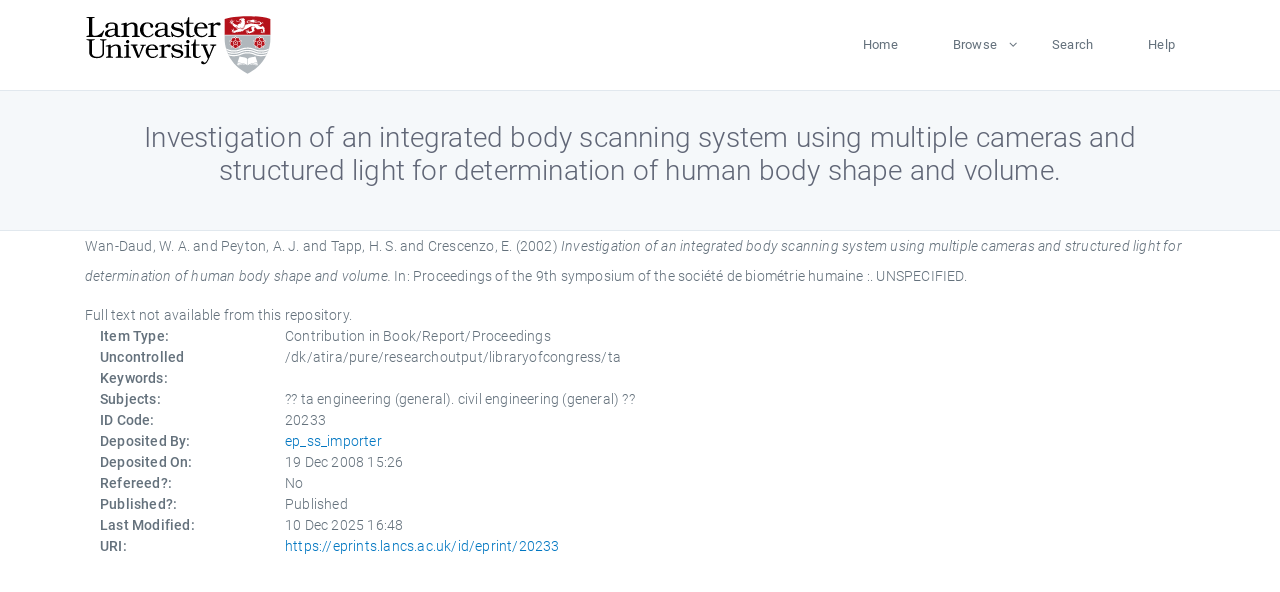

--- FILE ---
content_type: text/html; charset=utf-8
request_url: https://eprints.lancs.ac.uk/id/eprint/20233/
body_size: 4384
content:
<!DOCTYPE html>
<html xmlns="http://www.w3.org/1999/xhtml" lang="en">
  <head>
    <meta charset="utf-8" />
    <title> Investigation of an integrated body scanning system using multiple cameras and structured light for determination of human body shape and volume.  - Lancaster EPrints</title>
    
    
    
    <!-- Google Tag Manager -->
<!--
    <script>(function(w,d,s,l,i){w[l]=w[l]||[];w[l].push({'gtm.start':
    new Date().getTime(),event:'gtm.js'});var f=d.getElementsByTagName(s)[0],
    j=d.createElement(s),dl=l!='dataLayer'?'&amp;l='+l:'';j.async=true;j.src=
    'https://www.googletagmanager.com/gtm.js?id='+i+dl;f.parentNode.insertBefore(j,f);
    })(window,document,'script','dataLayer','GTM-MDLDXCK7');</script>
-->
    <!-- End Google Tag Manager -->
  
    <meta charset="utf-8" />
    <meta name="viewport" content="width=device-width, initial-scale=1, shrink-to-fit=no" />
    <meta name="description" content="" />
    <meta name="author" content="" />
    <link rel="icon" href="/img/basic/favicon.ico" type="image/x-icon" />
    <style>
      .loader {
          position: fixed;
          left: 0;
          top: 0;
          width: 100%;
          height: 100%;
          background-color: #F5F8FA;
          z-index: 9998;
          text-align: center;
      }

      .plane-container {
          position: absolute;
          top: 50%;
          left: 50%;
      }
    </style>
  
    <meta content="20233" name="eprints.eprintid" />
<meta name="eprints.rev_number" content="63" />
<meta content="archive" name="eprints.eprint_status" />
<meta name="eprints.userid" content="1519" />
<meta content="pure" name="eprints.source" />
<meta name="eprints.dir" content="disk0/00/02/02/33" />
<meta name="eprints.datestamp" content="2008-12-19 15:26:17" />
<meta content="2025-12-10 16:48:43" name="eprints.lastmod" />
<meta content="2011-01-27 22:59:43" name="eprints.status_changed" />
<meta name="eprints.type" content="book_section" />
<meta content="show" name="eprints.metadata_visibility" />
<meta name="eprints.creators_name" content="Wan-Daud, W. A." />
<meta content="Peyton, A. J." name="eprints.creators_name" />
<meta name="eprints.creators_name" content="Tapp, H. S." />
<meta content="Crescenzo, E." name="eprints.creators_name" />
<meta content="Investigation of an integrated body scanning system using multiple cameras and structured light for determination of human body shape and volume." name="eprints.title" />
<meta content="pub" name="eprints.ispublished" />
<meta name="eprints.subjects" content="ta engineering (general). civil engineering (general)" />
<meta name="eprints.keywords" content="/dk/atira/pure/researchoutput/libraryofcongress/ta" />
<meta name="eprints.date" content="2002" />
<meta name="eprints.date_type" content="published" />
<meta content="none" name="eprints.full_text_status" />
<meta content="FALSE" name="eprints.refereed" />
<meta content="Proceedings of the 9th symposium of the société de biométrie humaine :" name="eprints.book_title" />
<meta name="eprints.hoa_date_pub" content="2002" />
<meta content="FALSE" name="eprints.hoa_exclude" />
<meta content="  Wan-Daud, W. A. and Peyton, A. J. and Tapp, H. S. and Crescenzo, E.  (2002) Investigation of an integrated body scanning system using multiple cameras and structured light for determination of human body shape and volume.   In:  Proceedings of the 9th symposium of the société de biométrie humaine :.    UNSPECIFIED.      " name="eprints.citation" />
<link href="http://purl.org/DC/elements/1.0/" rel="schema.DC" />
<meta content="https://eprints.lancs.ac.uk/id/eprint/20233/" name="DC.relation" />
<meta content="Investigation of an integrated body scanning system using multiple cameras and structured light for determination of human body shape and volume." name="DC.title" />
<meta name="DC.creator" content="Wan-Daud, W. A." />
<meta name="DC.creator" content="Peyton, A. J." />
<meta content="Tapp, H. S." name="DC.creator" />
<meta content="Crescenzo, E." name="DC.creator" />
<meta content="2002" name="DC.date" />
<meta content="Contribution in Book/Report/Proceedings" name="DC.type" />
<meta content="NonPeerReviewed" name="DC.type" />
<meta name="DC.identifier" content="  Wan-Daud, W. A. and Peyton, A. J. and Tapp, H. S. and Crescenzo, E.  (2002) Investigation of an integrated body scanning system using multiple cameras and structured light for determination of human body shape and volume.   In:  Proceedings of the 9th symposium of the société de biométrie humaine :.    UNSPECIFIED.      " />
<link rel="canonical" href="https://eprints.lancs.ac.uk/id/eprint/20233/" />
<link rel="alternate" title="Simple Metadata" type="text/plain; charset=utf-8" href="https://eprints.lancs.ac.uk/cgi/export/eprint/20233/Simple/lep-eprint-20233.txt" />
<link title="OpenURL ContextObject in Span" rel="alternate" href="https://eprints.lancs.ac.uk/cgi/export/eprint/20233/COinS/lep-eprint-20233.txt" type="text/plain; charset=utf-8" />
<link type="text/xml; charset=utf-8" href="https://eprints.lancs.ac.uk/cgi/export/eprint/20233/RIOXX2/lep-eprint-20233.xml" rel="alternate" title="RIOXX2 XML" />
<link href="https://eprints.lancs.ac.uk/cgi/export/eprint/20233/Refer/lep-eprint-20233.refer" type="text/plain" title="Refer" rel="alternate" />
<link rel="alternate" title="OpenURL ContextObject" type="text/xml; charset=utf-8" href="https://eprints.lancs.ac.uk/cgi/export/eprint/20233/ContextObject/lep-eprint-20233.xml" />
<link type="application/json; charset=utf-8" href="https://eprints.lancs.ac.uk/cgi/export/eprint/20233/JSON/lep-eprint-20233.js" rel="alternate" title="JSON" />
<link rel="alternate" title="METS" type="text/xml; charset=utf-8" href="https://eprints.lancs.ac.uk/cgi/export/eprint/20233/METS/lep-eprint-20233.xml" />
<link title="RDF+N-Triples" rel="alternate" href="https://eprints.lancs.ac.uk/cgi/export/eprint/20233/RDFNT/lep-eprint-20233.nt" type="text/plain" />
<link href="https://eprints.lancs.ac.uk/cgi/export/eprint/20233/HTML/lep-eprint-20233.html" type="text/html; charset=utf-8" title="HTML Citation" rel="alternate" />
<link href="https://eprints.lancs.ac.uk/cgi/export/eprint/20233/RDFXML/lep-eprint-20233.rdf" type="application/rdf+xml" title="RDF+XML" rel="alternate" />
<link type="application/atom+xml;charset=utf-8" href="https://eprints.lancs.ac.uk/cgi/export/eprint/20233/Atom/lep-eprint-20233.xml" rel="alternate" title="Atom" />
<link title="MODS" rel="alternate" href="https://eprints.lancs.ac.uk/cgi/export/eprint/20233/MODS/lep-eprint-20233.xml" type="text/xml; charset=utf-8" />
<link title="ASCII Citation" rel="alternate" href="https://eprints.lancs.ac.uk/cgi/export/eprint/20233/Text/lep-eprint-20233.txt" type="text/plain; charset=utf-8" />
<link title="Multiline CSV" rel="alternate" href="https://eprints.lancs.ac.uk/cgi/export/eprint/20233/CSV/lep-eprint-20233.csv" type="text/csv; charset=utf-8" />
<link title="EndNote" rel="alternate" href="https://eprints.lancs.ac.uk/cgi/export/eprint/20233/EndNote/lep-eprint-20233.enw" type="text/plain; charset=utf-8" />
<link type="text/n3" href="https://eprints.lancs.ac.uk/cgi/export/eprint/20233/RDFN3/lep-eprint-20233.n3" rel="alternate" title="RDF+N3" />
<link type="text/plain" href="https://eprints.lancs.ac.uk/cgi/export/eprint/20233/RIS/lep-eprint-20233.ris" rel="alternate" title="Reference Manager" />
<link type="application/vnd.eprints.data+xml; charset=utf-8" href="https://eprints.lancs.ac.uk/cgi/export/eprint/20233/XML/lep-eprint-20233.xml" rel="alternate" title="EP3 XML" />
<link type="text/plain; charset=utf-8" href="https://eprints.lancs.ac.uk/cgi/export/eprint/20233/BibTeX/lep-eprint-20233.bib" rel="alternate" title="BibTeX" />
<link href="https://eprints.lancs.ac.uk/cgi/export/eprint/20233/DIDL/lep-eprint-20233.xml" type="text/xml; charset=utf-8" title="MPEG-21 DIDL" rel="alternate" />
<link rel="alternate" title="Dublin Core" type="text/plain; charset=utf-8" href="https://eprints.lancs.ac.uk/cgi/export/eprint/20233/DC/lep-eprint-20233.txt" />
<link rel="Top" href="https://eprints.lancs.ac.uk/" />
    <link rel="Sword" href="https://eprints.lancs.ac.uk/sword-app/servicedocument" />
    <link rel="SwordDeposit" href="https://eprints.lancs.ac.uk/id/contents" />
    <link rel="Search" type="text/html" href="https://eprints.lancs.ac.uk/cgi/search" />
    <link rel="Search" type="application/opensearchdescription+xml" title="Lancaster EPrints" href="https://eprints.lancs.ac.uk/cgi/opensearchdescription" />
    <script type="text/javascript" src="https://www.google.com/jsapi">
//padder
</script><script type="text/javascript">
// <![CDATA[
google.load("visualization", "1", {packages:["corechart", "geochart"]});
// ]]></script><script type="text/javascript">
// <![CDATA[
var eprints_http_root = "https://eprints.lancs.ac.uk";
var eprints_http_cgiroot = "https://eprints.lancs.ac.uk/cgi";
var eprints_oai_archive_id = "eprints.lancs.ac.uk";
var eprints_logged_in = false;
var eprints_logged_in_userid = 0;
var eprints_logged_in_username = "";
var eprints_logged_in_usertype = "";
// ]]></script>
    <style type="text/css">.ep_logged_in { display: none }</style>
    <link rel="stylesheet" type="text/css" href="/style/auto-3.4.5.css" />
    <script type="text/javascript" src="/javascript/auto-3.4.5.js">
//padder
</script>
    <link rel="stylesheet" type="text/css" href="/style/app.css" />
    <!--[if lte IE 6]>
        <link rel="stylesheet" type="text/css" href="/style/ie6.css" />
   <![endif]-->
    <meta content="EPrints 3.4.5" name="Generator" />
    <meta http-equiv="Content-Type" content="text/html; charset=UTF-8" />
    <meta http-equiv="Content-Language" content="en" />
    
    
    <script src="/js/app.js">// <!-- No script --></script>
  
  </head>
  <body>
    
      
    <!-- Google Tag Manager (noscript) -->
<!--
    <noscript><iframe src="https://www.googletagmanager.com/ns.html?id=GTM-MDLDXCK7"
	height="0" width="0" style="display:none;visibility:hidden"></iframe></noscript>
-->
    <!-- End Google Tag Manager (noscript) -->
  
      <!-- Pre loader -->
      <div id="loader" class="loader" role="region" aria-label="Page loading">
          <div class="plane-container">
              <div class="l-s-2 blink">LOADING</div>
          </div>
      </div>     
  
    <div id="app" class="paper-loading">

      

      
  <!--    <epc:pin ref="pagetop"/> -->
      
      <div class="invisible-links" role="navigation">
          <a href="#main_content">Skip to main content</a>
      </div>
  
      <nav class="mainnav navbar navbar-default justify-content-between">
          <div class="container relative">
              <a class="offcanvas dl-trigger paper-nav-toggle" data-toggle="offcanvas" aria-expanded="false" aria-label="Toggle navigation">
                  <i></i>
              </a>
              <a class="navbar-brand" href="https://www.lancaster.ac.uk">
                  <div class="logo"><div class="logo-wrapper">
                      <img class="d-inline-block align-top" style="height: 60px;" alt="Lancaster University homepage" src="https://www.lancaster.ac.uk/media/wdp/style-assets/images/logos/lu-logo.svg" />
                  </div></div>
              </a>
              <div class="paper_menu">
                  <div id="dl-menu" class="xv-menuwrapper responsive-menu">
                      <ul class="dl-menu align-items-center">
                          <li><a href="http://eprints.lancs.ac.uk">Home</a></li>
                          <li class="parent"><a href="#">Browse</a>
                              <ul class="lg-submenu">
                                  <li><a href="http://eprints.lancs.ac.uk/view/year/">By Year</a></li>
                                  <li><a href="http://eprints.lancs.ac.uk/view/subjects/">By Subject</a></li>
                                  <li><a href="http://eprints.lancs.ac.uk/view/divisions/">By Department</a></li>
                                  <!-- <li><a href="#project">By Project</a></li> -->
                              </ul>
                          </li>
                          <li><a href="https://eprints.lancs.ac.uk/cgi/search/advanced">Search</a></li>
                          <li><a href="http://eprints.lancs.ac.uk/help">Help</a></li>
                      </ul>
                  </div>
              </div>
          </div>
      </nav>
  

      <main class="page" id="main_content">
        <div class="search-section">
          <div class="container">
            <h1> Investigation of an integrated body scanning system using multiple cameras and structured light for determination of human body shape and volume. </h1>
          </div>
        </div>
        <div class="container">
          <div class="ep_summary_content"><div class="ep_summary_content_top"></div><div class="ep_summary_content_left"></div><div class="ep_summary_content_right"></div><div class="ep_summary_content_main">

  <p style="margin-bottom: 1em">
    


    <span class="person_name">Wan-Daud, W. A.</span> and <span class="person_name">Peyton, A. J.</span> and <span class="person_name">Tapp, H. S.</span> and <span class="person_name">Crescenzo, E.</span>
  

(2002)

<em>Investigation of an integrated body scanning system using multiple cameras and structured light for determination of human body shape and volume.</em>


    
      In:  
      Proceedings of the 9th symposium of the société de biométrie humaine :.
    
    
    
    UNSPECIFIED.
    
  


  



  </p>

  

  

    
      Full text not available from this repository.
      
    
  
    

  

  

  

  <div class="container">
    <div class="row">
      <div class="col-2 field-label" id="label-type">Item Type:</div>
      <div class="col-10 field-value" aria-labelledby="label-type">
        Contribution in Book/Report/Proceedings
        
        
        
      </div>
    </div>
    
    
      
    
      
    
      
    
      
        <div class="row">
          <div class="col-2 field-label" id="label-keywords">Uncontrolled Keywords:</div>
          <div class="col-10 field-value" aria-labelledby="label-keywords">/dk/atira/pure/researchoutput/libraryofcongress/ta</div>
        </div>
      
    
      
        <div class="row">
          <div class="col-2 field-label" id="label-subjects">Subjects:</div>
          <div class="col-10 field-value" aria-labelledby="label-subjects">?? ta engineering (general). civil engineering (general) ??</div>
        </div>
      
    
      
    
      
        <div class="row">
          <div class="col-2 field-label" id="label-eprintid">ID Code:</div>
          <div class="col-10 field-value" aria-labelledby="label-eprintid">20233</div>
        </div>
      
    
      
    
      
        <div class="row">
          <div class="col-2 field-label" id="label-userid">Deposited By:</div>
          <div class="col-10 field-value" aria-labelledby="label-userid">

<a href="https://eprints.lancs.ac.uk/cgi/users/home?screen=User::View&amp;userid=1519"><span class="ep_name_citation"><span class="person_name">ep_ss_importer</span></span></a>

</div>
        </div>
      
    
      
        <div class="row">
          <div class="col-2 field-label" id="label-datestamp">Deposited On:</div>
          <div class="col-10 field-value" aria-labelledby="label-datestamp">19 Dec 2008 15:26</div>
        </div>
      
    
      
        <div class="row">
          <div class="col-2 field-label" id="label-refereed">Refereed?:</div>
          <div class="col-10 field-value" aria-labelledby="label-refereed">No</div>
        </div>
      
    
      
        <div class="row">
          <div class="col-2 field-label" id="label-ispublished">Published?:</div>
          <div class="col-10 field-value" aria-labelledby="label-ispublished">Published</div>
        </div>
      
    
      
        <div class="row">
          <div class="col-2 field-label" id="label-lastmod">Last Modified:</div>
          <div class="col-10 field-value" aria-labelledby="label-lastmod">10 Dec 2025 16:48</div>
        </div>
      
    
    <div class="row">
      <div class="col-2 field-label" id="label-uri">URI:</div>
      <div class="col-10 field-value" aria-labelledby="label-uri"><a href="https://eprints.lancs.ac.uk/id/eprint/20233">https://eprints.lancs.ac.uk/id/eprint/20233</a></div>
    </div>
  </div>

  
  

<!--
  <epc:if test="!$flags{preview}">
    <epc:phrase ref="summary_page:actions"/>
    <div class="container ep_summary_page_actions">
    <epc:foreach expr="action_list('eprint_summary_page_actions',$item)" iterator="action">
      <div class="row">
        <div class="col-2"><epc:print expr="$action.action_icon()" /></div>
        <div class="col-10"><epc:print expr="$action.action_title()" /></div>
      </div>
    </epc:foreach>
    </div>
  </epc:if>
-->

</div><div class="ep_summary_content_bottom"></div><div class="ep_summary_content_after"></div></div>
        </div>
      </main>

      
      <footer>
          <div class="container">
              <div class="row" style="justify-content: space-between;">
                  <div class=" col-lg-4 col-xl-6 col-12 responsive-phone footer-library"><a href="https://www.lancaster.ac.uk/library" class="">
                      <div class="logo"><div class="logo-wrapper">
                          <img src="https://www.lancaster.ac.uk/media/wdp/style-assets/images/library/library-logo.svg" style="height: 60px" alt="Lancaster University Library homepage" />
                          <span class="circle"></span>
                      </div></div>
                  </a>
                  </div>
                  <div class="col-xl-3 responsive-phone">
                      <div class="h6">Links</div>
                      <ul class="footer-links">
                          <li><a href="https://www.eprints.org/uk/index.php/eprints-software/">EPrints</a></li>
                          <li><a href="http://eprints.lancs.ac.uk/help">FAQ</a></li>
                          <li><a href="https://www.lancaster.ac.uk/privacy/">Privacy Policy</a></li>
                      </ul>
                  </div>
                  <div class="col-6 col-md-12 col-12 col-xl-3 responsive-phone">
                      <div class="h6">Connect via Social Media</div>
                      <ul class="social">
                          <li class="facebook"><a href="https://en-gb.facebook.com/LancasterUniversityLibrary/" aria-label="Facebook"><span class="icon icon-facebook"></span></a>
                          </li>
                          <li class="twitter"><a href="https://twitter.com/LancasterUniLib" aria-label="Twitter"><span class="icon icon-twitter"></span></a>
                          </li>
                      </ul>
                      <div class="copyrights">
                          <p>© 2020 Lancaster University Library</p>
                      </div>
                  </div>
              </div>
          </div>
      </footer>
  

    </div>
  </body>
</html>